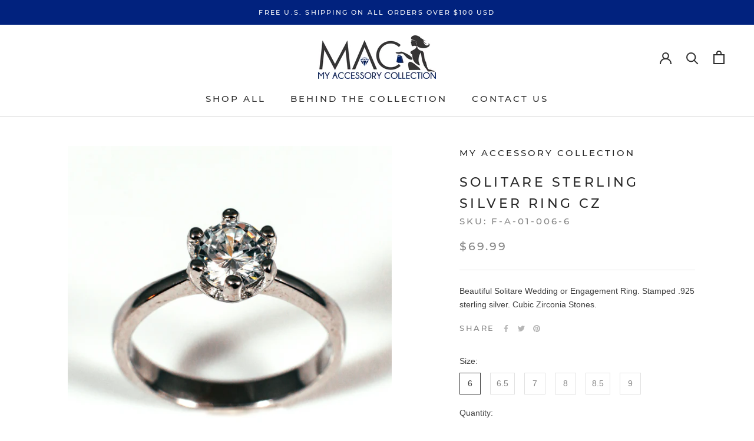

--- FILE ---
content_type: image/svg+xml
request_url: https://www.myaccessorycollection.com/cdn/shop/t/3/assets/cursor-zoom-in.svg?v=32337304054352016121611466738
body_size: -737
content:
<svg width="35" height="35" viewBox="0 0 35 35" xmlns="http://www.w3.org/2000/svg">
  <g fill="none" fill-rule="nonzero">
    <circle fill="#ffffff" cx="17.5" cy="17.5" r="17.5"/>
    <path fill="#282828" d="M24 18h-6v6h-1v-6h-6v-1h6v-6h1v6h6"/>
  </g>
</svg>

--- FILE ---
content_type: text/javascript
request_url: https://www.myaccessorycollection.com/cdn/shop/t/3/assets/custom.js?v=183944157590872491501613022619
body_size: -804
content:
//# sourceMappingURL=/cdn/shop/t/3/assets/custom.js.map?v=183944157590872491501613022619
